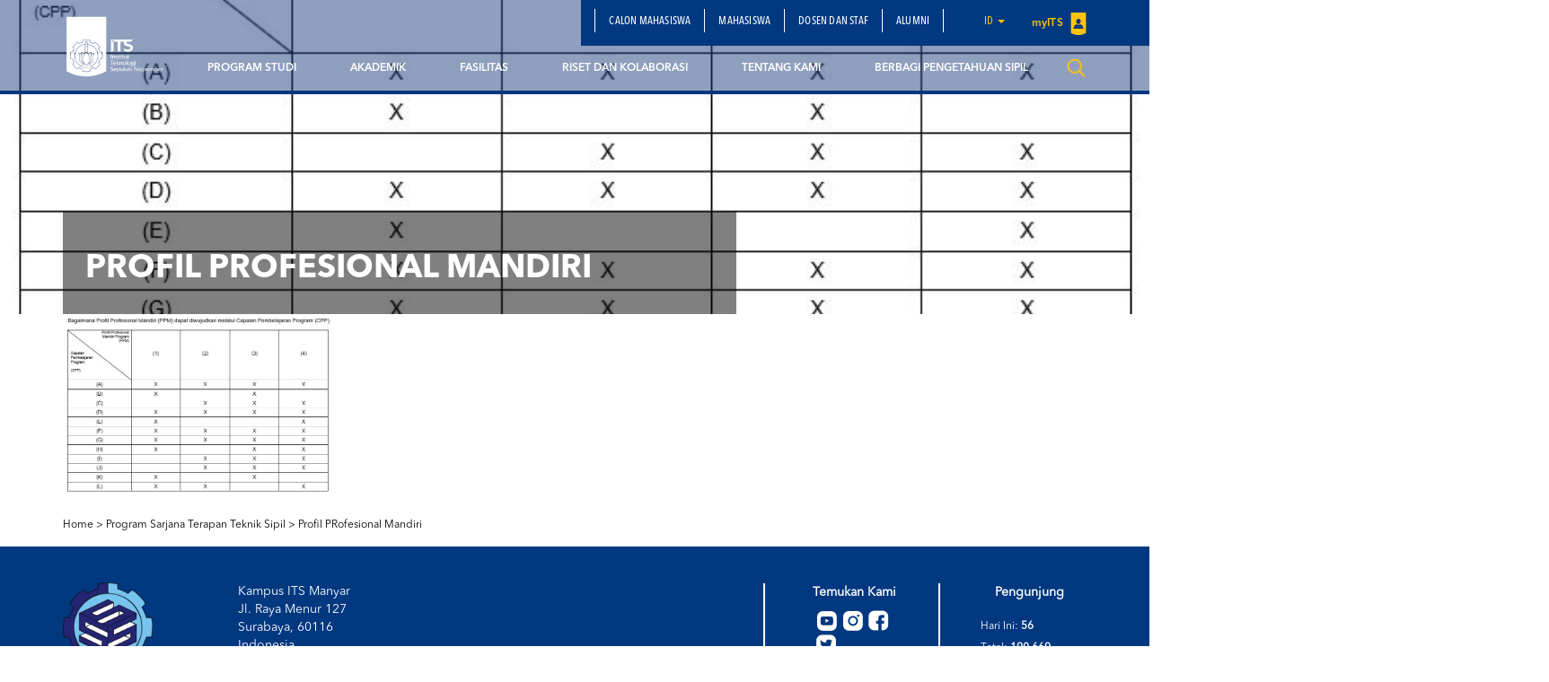

--- FILE ---
content_type: text/html; charset=UTF-8
request_url: https://www.its.ac.id/tis/id/akademik/program-studi/trppbs/whatsapp-image-2024-07-13-at-16-41-50/
body_size: 12482
content:
<!DOCTYPE html>
<html lang="en">
<head>
    <meta charset="utf-8">
    <meta http-equiv="X-UA-Compatible" content="IE=edge">
    <meta name="viewport" content="width=device-width, initial-scale=1">
    <title>Profil PRofesional Mandiri - Departemen Teknik Infrastruktur Sipil</title>
    <meta property="og:image" content="https://www.its.ac.id/tis/wp-content/uploads/sites/50/2024/07/WhatsApp-Image-2024-07-13-at-16.41.50.jpeg" />
    <meta name="format-detection" content="telephone=no" />
    <link rel="shortcut icon" href="https://www.its.ac.id/tis/wp-content/uploads/sites/50/2018/03/1507964808-Logo-HMDS.png">
            <meta name='robots' content='index, follow, max-image-preview:large, max-snippet:-1, max-video-preview:-1' />
	<style>img:is([sizes="auto" i], [sizes^="auto," i]) { contain-intrinsic-size: 3000px 1500px }</style>
	    <script>
    window.chatbotConfig = {
        nonce: 'e72c2d07ae',
        ajaxUrl: 'https://www.its.ac.id/tis/wp-admin/admin-ajax.php'
    };
    // console.log('Nonce loaded early:', window.chatbotConfig.nonce);
    </script>
    
	<!-- This site is optimized with the Yoast SEO Premium plugin v26.2 (Yoast SEO v26.2) - https://yoast.com/wordpress/plugins/seo/ -->
	<link rel="canonical" href="https://www.its.ac.id/tis/wp-content/uploads/sites/50/2024/07/WhatsApp-Image-2024-07-13-at-16.41.50.jpeg" />
	<meta property="og:locale" content="id_ID" />
	<meta property="og:type" content="article" />
	<meta property="og:title" content="Profil PRofesional Mandiri - Departemen Teknik Infrastruktur Sipil" />
	<meta property="og:url" content="https://www.its.ac.id/tis/wp-content/uploads/sites/50/2024/07/WhatsApp-Image-2024-07-13-at-16.41.50.jpeg" />
	<meta property="og:site_name" content="Departemen Teknik Infrastruktur Sipil" />
	<meta property="article:modified_time" content="2024-07-14T04:14:09+00:00" />
	<meta property="og:image" content="https://www.its.ac.id/tis/id/akademik/program-studi/trppbs/whatsapp-image-2024-07-13-at-16-41-50" />
	<meta property="og:image:width" content="718" />
	<meta property="og:image:height" content="481" />
	<meta property="og:image:type" content="image/jpeg" />
	<meta name="twitter:card" content="summary_large_image" />
	<script type="application/ld+json" class="yoast-schema-graph">{"@context":"https://schema.org","@graph":[{"@type":"WebPage","@id":"https://www.its.ac.id/tis/wp-content/uploads/sites/50/2024/07/WhatsApp-Image-2024-07-13-at-16.41.50.jpeg","url":"https://www.its.ac.id/tis/wp-content/uploads/sites/50/2024/07/WhatsApp-Image-2024-07-13-at-16.41.50.jpeg","name":"Profil PRofesional Mandiri - Departemen Teknik Infrastruktur Sipil","isPartOf":{"@id":"https://www.its.ac.id/tis/id/departemen-teknik-infrastruktur-sipil-its/#website"},"primaryImageOfPage":{"@id":"https://www.its.ac.id/tis/wp-content/uploads/sites/50/2024/07/WhatsApp-Image-2024-07-13-at-16.41.50.jpeg#primaryimage"},"image":{"@id":"https://www.its.ac.id/tis/wp-content/uploads/sites/50/2024/07/WhatsApp-Image-2024-07-13-at-16.41.50.jpeg#primaryimage"},"thumbnailUrl":"https://www.its.ac.id/tis/wp-content/uploads/sites/50/2024/07/WhatsApp-Image-2024-07-13-at-16.41.50.jpeg","datePublished":"2024-07-14T04:11:28+00:00","dateModified":"2024-07-14T04:14:09+00:00","breadcrumb":{"@id":"https://www.its.ac.id/tis/wp-content/uploads/sites/50/2024/07/WhatsApp-Image-2024-07-13-at-16.41.50.jpeg#breadcrumb"},"inLanguage":"id","potentialAction":[{"@type":"ReadAction","target":["https://www.its.ac.id/tis/wp-content/uploads/sites/50/2024/07/WhatsApp-Image-2024-07-13-at-16.41.50.jpeg"]}]},{"@type":"ImageObject","inLanguage":"id","@id":"https://www.its.ac.id/tis/wp-content/uploads/sites/50/2024/07/WhatsApp-Image-2024-07-13-at-16.41.50.jpeg#primaryimage","url":"https://www.its.ac.id/tis/wp-content/uploads/sites/50/2024/07/WhatsApp-Image-2024-07-13-at-16.41.50.jpeg","contentUrl":"https://www.its.ac.id/tis/wp-content/uploads/sites/50/2024/07/WhatsApp-Image-2024-07-13-at-16.41.50.jpeg","width":718,"height":481},{"@type":"BreadcrumbList","@id":"https://www.its.ac.id/tis/wp-content/uploads/sites/50/2024/07/WhatsApp-Image-2024-07-13-at-16.41.50.jpeg#breadcrumb","itemListElement":[{"@type":"ListItem","position":1,"name":"Home","item":"https://www.its.ac.id/tis/id/departemen-teknik-infrastruktur-sipil-its/"},{"@type":"ListItem","position":2,"name":"Akademik","item":"https://www.its.ac.id/tis/id/akademik/"},{"@type":"ListItem","position":3,"name":"Program Studi","item":"https://www.its.ac.id/tis/id/akademik/program-studi/"},{"@type":"ListItem","position":4,"name":"Program Sarjana Terapan Teknik Sipil","item":"https://www.its.ac.id/tis/id/akademik/program-studi/trppbs/"},{"@type":"ListItem","position":5,"name":"Profil PRofesional Mandiri"}]},{"@type":"WebSite","@id":"https://www.its.ac.id/tis/id/departemen-teknik-infrastruktur-sipil-its/#website","url":"https://www.its.ac.id/tis/id/departemen-teknik-infrastruktur-sipil-its/","name":"Departemen Teknik Infrastruktur Sipil - ITS","description":"Just another Institut Teknologi Sepuluh Nopember Sites site","publisher":{"@id":"https://www.its.ac.id/tis/id/departemen-teknik-infrastruktur-sipil-its/#organization"},"alternateName":"Civil Infrastructure Engineering Department - ITS","potentialAction":[{"@type":"SearchAction","target":{"@type":"EntryPoint","urlTemplate":"https://www.its.ac.id/tis/id/departemen-teknik-infrastruktur-sipil-its/?s={search_term_string}"},"query-input":{"@type":"PropertyValueSpecification","valueRequired":true,"valueName":"search_term_string"}}],"inLanguage":"id"},{"@type":"Organization","@id":"https://www.its.ac.id/tis/id/departemen-teknik-infrastruktur-sipil-its/#organization","name":"Departemen Teknik Infrastruktur Sipil","alternateName":"Civil Infrastructure Engineering Department - ITS","url":"https://www.its.ac.id/tis/id/departemen-teknik-infrastruktur-sipil-its/","logo":{"@type":"ImageObject","inLanguage":"id","@id":"https://www.its.ac.id/tis/id/departemen-teknik-infrastruktur-sipil-its/#/schema/logo/image/","url":"https://www.its.ac.id/tis/wp-content/uploads/sites/50/2022/03/logo_dtis-removebg-preview-e1734335505915.png","contentUrl":"https://www.its.ac.id/tis/wp-content/uploads/sites/50/2022/03/logo_dtis-removebg-preview-e1734335505915.png","width":127,"height":131,"caption":"Departemen Teknik Infrastruktur Sipil"},"image":{"@id":"https://www.its.ac.id/tis/id/departemen-teknik-infrastruktur-sipil-its/#/schema/logo/image/"},"description":"Departemen Teknik Infrastruktur Sipil, Fakultas Vokasi ITS Surabaya, merupakan program studi yang fokus pada pengembangan infrastruktur dan sistem rekayasa konstruksi. Dengan kurikulum yang mengintegrasikan teori dan praktik, departemen ini mempersiapkan mahasiswa untuk menguasai berbagai disiplin ilmu, seperti perencanaan, desain, konstruksi, dan manajemen proyek infrastruktur. Dilengkapi dengan fasilitas laboratorium modern dan pengajaran oleh dosen berkompeten, departemen ini berkomitmen untuk menghasilkan lulusan yang siap menghadapi tantangan pembangunan infrastruktur di Indonesia. Program ini mengutamakan kompetensi praktis dengan berbagai kesempatan magang dan kerja sama industri, mendukung mahasiswa dalam menerapkan pengetahuan di lapangan.","email":"tis@its.ac.id","telephone":"+62315947637","legalName":"Deaprtemen Teknik Infrastruktur Sipil FV ITS","numberOfEmployees":{"@type":"QuantitativeValue","minValue":"11","maxValue":"50"}}]}</script>
	<!-- / Yoast SEO Premium plugin. -->


<link rel="alternate" type="application/rss+xml" title="Departemen Teknik Infrastruktur Sipil &raquo; Feed" href="https://www.its.ac.id/tis/id/feed/" />
<link rel="alternate" type="application/rss+xml" title="Departemen Teknik Infrastruktur Sipil &raquo; Umpan Komentar" href="https://www.its.ac.id/tis/id/comments/feed/" />
<link rel="alternate" type="application/rss+xml" title="Departemen Teknik Infrastruktur Sipil &raquo; Profil PRofesional Mandiri Umpan Komentar" href="https://www.its.ac.id/tis/id/akademik/program-studi/trppbs/whatsapp-image-2024-07-13-at-16-41-50/feed/" />
<link rel='stylesheet' id='dashicons-css' href='https://www.its.ac.id/tis/wp-includes/css/dashicons.min.css?ver=6.7.2' type='text/css' media='all' />
<link rel='stylesheet' id='post-views-counter-frontend-css' href='https://www.its.ac.id/tis/wp-content/plugins/post-views-counter/css/frontend.min.css?ver=1.5.6' type='text/css' media='all' />
<link rel='stylesheet' id='chatbot-bundle-css' href='https://www.its.ac.id/tis/wp-content/plugins/its-chatbot/assets/index-CJxHy5un.css?ver=1.0.0' type='text/css' media='all' />
<link rel='stylesheet' id='wp-block-library-css' href='https://www.its.ac.id/tis/wp-includes/css/dist/block-library/style.min.css?ver=6.7.2' type='text/css' media='all' />
<style id='pdfemb-pdf-embedder-viewer-style-inline-css' type='text/css'>
.wp-block-pdfemb-pdf-embedder-viewer{max-width:none}

</style>
<style id='joinchat-button-style-inline-css' type='text/css'>
.wp-block-joinchat-button{border:none!important;text-align:center}.wp-block-joinchat-button figure{display:table;margin:0 auto;padding:0}.wp-block-joinchat-button figcaption{font:normal normal 400 .6em/2em var(--wp--preset--font-family--system-font,sans-serif);margin:0;padding:0}.wp-block-joinchat-button .joinchat-button__qr{background-color:#fff;border:6px solid #25d366;border-radius:30px;box-sizing:content-box;display:block;height:200px;margin:auto;overflow:hidden;padding:10px;width:200px}.wp-block-joinchat-button .joinchat-button__qr canvas,.wp-block-joinchat-button .joinchat-button__qr img{display:block;margin:auto}.wp-block-joinchat-button .joinchat-button__link{align-items:center;background-color:#25d366;border:6px solid #25d366;border-radius:30px;display:inline-flex;flex-flow:row nowrap;justify-content:center;line-height:1.25em;margin:0 auto;text-decoration:none}.wp-block-joinchat-button .joinchat-button__link:before{background:transparent var(--joinchat-ico) no-repeat center;background-size:100%;content:"";display:block;height:1.5em;margin:-.75em .75em -.75em 0;width:1.5em}.wp-block-joinchat-button figure+.joinchat-button__link{margin-top:10px}@media (orientation:landscape)and (min-height:481px),(orientation:portrait)and (min-width:481px){.wp-block-joinchat-button.joinchat-button--qr-only figure+.joinchat-button__link{display:none}}@media (max-width:480px),(orientation:landscape)and (max-height:480px){.wp-block-joinchat-button figure{display:none}}

</style>
<style id='classic-theme-styles-inline-css' type='text/css'>
/*! This file is auto-generated */
.wp-block-button__link{color:#fff;background-color:#32373c;border-radius:9999px;box-shadow:none;text-decoration:none;padding:calc(.667em + 2px) calc(1.333em + 2px);font-size:1.125em}.wp-block-file__button{background:#32373c;color:#fff;text-decoration:none}
</style>
<style id='global-styles-inline-css' type='text/css'>
:root{--wp--preset--aspect-ratio--square: 1;--wp--preset--aspect-ratio--4-3: 4/3;--wp--preset--aspect-ratio--3-4: 3/4;--wp--preset--aspect-ratio--3-2: 3/2;--wp--preset--aspect-ratio--2-3: 2/3;--wp--preset--aspect-ratio--16-9: 16/9;--wp--preset--aspect-ratio--9-16: 9/16;--wp--preset--color--black: #000000;--wp--preset--color--cyan-bluish-gray: #abb8c3;--wp--preset--color--white: #ffffff;--wp--preset--color--pale-pink: #f78da7;--wp--preset--color--vivid-red: #cf2e2e;--wp--preset--color--luminous-vivid-orange: #ff6900;--wp--preset--color--luminous-vivid-amber: #fcb900;--wp--preset--color--light-green-cyan: #7bdcb5;--wp--preset--color--vivid-green-cyan: #00d084;--wp--preset--color--pale-cyan-blue: #8ed1fc;--wp--preset--color--vivid-cyan-blue: #0693e3;--wp--preset--color--vivid-purple: #9b51e0;--wp--preset--gradient--vivid-cyan-blue-to-vivid-purple: linear-gradient(135deg,rgba(6,147,227,1) 0%,rgb(155,81,224) 100%);--wp--preset--gradient--light-green-cyan-to-vivid-green-cyan: linear-gradient(135deg,rgb(122,220,180) 0%,rgb(0,208,130) 100%);--wp--preset--gradient--luminous-vivid-amber-to-luminous-vivid-orange: linear-gradient(135deg,rgba(252,185,0,1) 0%,rgba(255,105,0,1) 100%);--wp--preset--gradient--luminous-vivid-orange-to-vivid-red: linear-gradient(135deg,rgba(255,105,0,1) 0%,rgb(207,46,46) 100%);--wp--preset--gradient--very-light-gray-to-cyan-bluish-gray: linear-gradient(135deg,rgb(238,238,238) 0%,rgb(169,184,195) 100%);--wp--preset--gradient--cool-to-warm-spectrum: linear-gradient(135deg,rgb(74,234,220) 0%,rgb(151,120,209) 20%,rgb(207,42,186) 40%,rgb(238,44,130) 60%,rgb(251,105,98) 80%,rgb(254,248,76) 100%);--wp--preset--gradient--blush-light-purple: linear-gradient(135deg,rgb(255,206,236) 0%,rgb(152,150,240) 100%);--wp--preset--gradient--blush-bordeaux: linear-gradient(135deg,rgb(254,205,165) 0%,rgb(254,45,45) 50%,rgb(107,0,62) 100%);--wp--preset--gradient--luminous-dusk: linear-gradient(135deg,rgb(255,203,112) 0%,rgb(199,81,192) 50%,rgb(65,88,208) 100%);--wp--preset--gradient--pale-ocean: linear-gradient(135deg,rgb(255,245,203) 0%,rgb(182,227,212) 50%,rgb(51,167,181) 100%);--wp--preset--gradient--electric-grass: linear-gradient(135deg,rgb(202,248,128) 0%,rgb(113,206,126) 100%);--wp--preset--gradient--midnight: linear-gradient(135deg,rgb(2,3,129) 0%,rgb(40,116,252) 100%);--wp--preset--font-size--small: 13px;--wp--preset--font-size--medium: 20px;--wp--preset--font-size--large: 36px;--wp--preset--font-size--x-large: 42px;--wp--preset--spacing--20: 0.44rem;--wp--preset--spacing--30: 0.67rem;--wp--preset--spacing--40: 1rem;--wp--preset--spacing--50: 1.5rem;--wp--preset--spacing--60: 2.25rem;--wp--preset--spacing--70: 3.38rem;--wp--preset--spacing--80: 5.06rem;--wp--preset--shadow--natural: 6px 6px 9px rgba(0, 0, 0, 0.2);--wp--preset--shadow--deep: 12px 12px 50px rgba(0, 0, 0, 0.4);--wp--preset--shadow--sharp: 6px 6px 0px rgba(0, 0, 0, 0.2);--wp--preset--shadow--outlined: 6px 6px 0px -3px rgba(255, 255, 255, 1), 6px 6px rgba(0, 0, 0, 1);--wp--preset--shadow--crisp: 6px 6px 0px rgba(0, 0, 0, 1);}:where(.is-layout-flex){gap: 0.5em;}:where(.is-layout-grid){gap: 0.5em;}body .is-layout-flex{display: flex;}.is-layout-flex{flex-wrap: wrap;align-items: center;}.is-layout-flex > :is(*, div){margin: 0;}body .is-layout-grid{display: grid;}.is-layout-grid > :is(*, div){margin: 0;}:where(.wp-block-columns.is-layout-flex){gap: 2em;}:where(.wp-block-columns.is-layout-grid){gap: 2em;}:where(.wp-block-post-template.is-layout-flex){gap: 1.25em;}:where(.wp-block-post-template.is-layout-grid){gap: 1.25em;}.has-black-color{color: var(--wp--preset--color--black) !important;}.has-cyan-bluish-gray-color{color: var(--wp--preset--color--cyan-bluish-gray) !important;}.has-white-color{color: var(--wp--preset--color--white) !important;}.has-pale-pink-color{color: var(--wp--preset--color--pale-pink) !important;}.has-vivid-red-color{color: var(--wp--preset--color--vivid-red) !important;}.has-luminous-vivid-orange-color{color: var(--wp--preset--color--luminous-vivid-orange) !important;}.has-luminous-vivid-amber-color{color: var(--wp--preset--color--luminous-vivid-amber) !important;}.has-light-green-cyan-color{color: var(--wp--preset--color--light-green-cyan) !important;}.has-vivid-green-cyan-color{color: var(--wp--preset--color--vivid-green-cyan) !important;}.has-pale-cyan-blue-color{color: var(--wp--preset--color--pale-cyan-blue) !important;}.has-vivid-cyan-blue-color{color: var(--wp--preset--color--vivid-cyan-blue) !important;}.has-vivid-purple-color{color: var(--wp--preset--color--vivid-purple) !important;}.has-black-background-color{background-color: var(--wp--preset--color--black) !important;}.has-cyan-bluish-gray-background-color{background-color: var(--wp--preset--color--cyan-bluish-gray) !important;}.has-white-background-color{background-color: var(--wp--preset--color--white) !important;}.has-pale-pink-background-color{background-color: var(--wp--preset--color--pale-pink) !important;}.has-vivid-red-background-color{background-color: var(--wp--preset--color--vivid-red) !important;}.has-luminous-vivid-orange-background-color{background-color: var(--wp--preset--color--luminous-vivid-orange) !important;}.has-luminous-vivid-amber-background-color{background-color: var(--wp--preset--color--luminous-vivid-amber) !important;}.has-light-green-cyan-background-color{background-color: var(--wp--preset--color--light-green-cyan) !important;}.has-vivid-green-cyan-background-color{background-color: var(--wp--preset--color--vivid-green-cyan) !important;}.has-pale-cyan-blue-background-color{background-color: var(--wp--preset--color--pale-cyan-blue) !important;}.has-vivid-cyan-blue-background-color{background-color: var(--wp--preset--color--vivid-cyan-blue) !important;}.has-vivid-purple-background-color{background-color: var(--wp--preset--color--vivid-purple) !important;}.has-black-border-color{border-color: var(--wp--preset--color--black) !important;}.has-cyan-bluish-gray-border-color{border-color: var(--wp--preset--color--cyan-bluish-gray) !important;}.has-white-border-color{border-color: var(--wp--preset--color--white) !important;}.has-pale-pink-border-color{border-color: var(--wp--preset--color--pale-pink) !important;}.has-vivid-red-border-color{border-color: var(--wp--preset--color--vivid-red) !important;}.has-luminous-vivid-orange-border-color{border-color: var(--wp--preset--color--luminous-vivid-orange) !important;}.has-luminous-vivid-amber-border-color{border-color: var(--wp--preset--color--luminous-vivid-amber) !important;}.has-light-green-cyan-border-color{border-color: var(--wp--preset--color--light-green-cyan) !important;}.has-vivid-green-cyan-border-color{border-color: var(--wp--preset--color--vivid-green-cyan) !important;}.has-pale-cyan-blue-border-color{border-color: var(--wp--preset--color--pale-cyan-blue) !important;}.has-vivid-cyan-blue-border-color{border-color: var(--wp--preset--color--vivid-cyan-blue) !important;}.has-vivid-purple-border-color{border-color: var(--wp--preset--color--vivid-purple) !important;}.has-vivid-cyan-blue-to-vivid-purple-gradient-background{background: var(--wp--preset--gradient--vivid-cyan-blue-to-vivid-purple) !important;}.has-light-green-cyan-to-vivid-green-cyan-gradient-background{background: var(--wp--preset--gradient--light-green-cyan-to-vivid-green-cyan) !important;}.has-luminous-vivid-amber-to-luminous-vivid-orange-gradient-background{background: var(--wp--preset--gradient--luminous-vivid-amber-to-luminous-vivid-orange) !important;}.has-luminous-vivid-orange-to-vivid-red-gradient-background{background: var(--wp--preset--gradient--luminous-vivid-orange-to-vivid-red) !important;}.has-very-light-gray-to-cyan-bluish-gray-gradient-background{background: var(--wp--preset--gradient--very-light-gray-to-cyan-bluish-gray) !important;}.has-cool-to-warm-spectrum-gradient-background{background: var(--wp--preset--gradient--cool-to-warm-spectrum) !important;}.has-blush-light-purple-gradient-background{background: var(--wp--preset--gradient--blush-light-purple) !important;}.has-blush-bordeaux-gradient-background{background: var(--wp--preset--gradient--blush-bordeaux) !important;}.has-luminous-dusk-gradient-background{background: var(--wp--preset--gradient--luminous-dusk) !important;}.has-pale-ocean-gradient-background{background: var(--wp--preset--gradient--pale-ocean) !important;}.has-electric-grass-gradient-background{background: var(--wp--preset--gradient--electric-grass) !important;}.has-midnight-gradient-background{background: var(--wp--preset--gradient--midnight) !important;}.has-small-font-size{font-size: var(--wp--preset--font-size--small) !important;}.has-medium-font-size{font-size: var(--wp--preset--font-size--medium) !important;}.has-large-font-size{font-size: var(--wp--preset--font-size--large) !important;}.has-x-large-font-size{font-size: var(--wp--preset--font-size--x-large) !important;}
:where(.wp-block-post-template.is-layout-flex){gap: 1.25em;}:where(.wp-block-post-template.is-layout-grid){gap: 1.25em;}
:where(.wp-block-columns.is-layout-flex){gap: 2em;}:where(.wp-block-columns.is-layout-grid){gap: 2em;}
:root :where(.wp-block-pullquote){font-size: 1.5em;line-height: 1.6;}
</style>
<link rel='stylesheet' id='js_composer_front-css' href='https://www.its.ac.id/tis/wp-content/plugins/js_composer/assets/css/js_composer.min.css?ver=5.1.1' type='text/css' media='all' />
<link rel='stylesheet' id='bootstrap-css' href='https://www.its.ac.id/tis/wp-content/themes/DepartmentITS/assets/css/bootstrap.min.css?ver=3.3.7' type='text/css' media='all' />
<link rel='stylesheet' id='owl-carousel-css' href='https://www.its.ac.id/tis/wp-content/themes/DepartmentITS/assets/css/owl.carousel.css?ver=1.0.0' type='text/css' media='all' />
<link rel='stylesheet' id='owl-theme-css' href='https://www.its.ac.id/tis/wp-content/themes/DepartmentITS/assets/css/owl.theme.css?ver=1.0.0' type='text/css' media='all' />
<link rel='stylesheet' id='basic-style-css' href='https://www.its.ac.id/tis/wp-content/themes/DepartmentITS/assets/css/style.css?ver=1.0.0' type='text/css' media='all' />
<link rel='stylesheet' id='news-style-css' href='https://www.its.ac.id/tis/wp-content/themes/DepartmentITS/assets/css/news.css?ver=1.0.0' type='text/css' media='all' />
<link rel='stylesheet' id='global-style-css' href='https://www.its.ac.id/tis/wp-content/themes/DepartmentITS/assets/css/style-global.css?ver=1.0.0' type='text/css' media='all' />
<link rel='stylesheet' id='vc-custom-style-css' href='https://www.its.ac.id/tis/wp-content/themes/DepartmentITS/assets/css/vc-custom-components.css?ver=1.0.0' type='text/css' media='all' />
<link rel='stylesheet' id='font-awesome-css' href='https://www.its.ac.id/tis/wp-content/plugins/js_composer/assets/lib/bower/font-awesome/css/font-awesome.min.css?ver=5.1.1' type='text/css' media='all' />
<link rel='stylesheet' id='fancybox-css' href='https://www.its.ac.id/tis/wp-content/themes/DepartmentITS/assets/css/jquery.fancybox.min.css?ver=3.1.20' type='text/css' media='all' />
<link rel='stylesheet' id='animate-css' href='https://www.its.ac.id/tis/wp-content/themes/DepartmentITS/assets/css/animate.min.css?ver=3.5.1' type='text/css' media='all' />
<link rel='stylesheet' id='its-css' href='https://www.its.ac.id/tis/wp-content/themes/DepartmentITS/assets/css/its.css?ver=1.0.0' type='text/css' media='all' />
<link rel='stylesheet' id='its-spacing-css' href='https://www.its.ac.id/tis/wp-content/themes/DepartmentITS/assets/css/its-spacing.css?ver=1.0.0' type='text/css' media='all' />
<link rel='stylesheet' id='its-text-css' href='https://www.its.ac.id/tis/wp-content/themes/DepartmentITS/assets/css/its-text.css?ver=1.0.0' type='text/css' media='all' />
<link rel='stylesheet' id='wp-pagenavi-css' href='https://www.its.ac.id/tis/wp-content/plugins/wp-pagenavi/pagenavi-css.css?ver=2.70' type='text/css' media='all' />
<link rel='stylesheet' id='tablepress-default-css' href='https://www.its.ac.id/tis/wp-content/plugins/tablepress/css/build/default.css?ver=3.1' type='text/css' media='all' />
<link rel='stylesheet' id='ms_global_search_css_style-css' href='https://www.its.ac.id/tis/wp-content/plugins/multisite-global-search/style.css?ver=6.7.2' type='text/css' media='all' />
<script type="text/javascript" src="https://www.its.ac.id/tis/wp-includes/js/jquery/jquery.min.js?ver=3.7.1" id="jquery-core-js"></script>
<script type="text/javascript" src="https://www.its.ac.id/tis/wp-includes/js/jquery/jquery-migrate.min.js?ver=3.4.1" id="jquery-migrate-js"></script>
<link rel="https://api.w.org/" href="https://www.its.ac.id/tis/wp-json/" /><link rel="alternate" title="JSON" type="application/json" href="https://www.its.ac.id/tis/wp-json/wp/v2/media/10145" /><link rel="EditURI" type="application/rsd+xml" title="RSD" href="https://www.its.ac.id/tis/xmlrpc.php?rsd" />
<link rel='shortlink' href='https://www.its.ac.id/tis/?p=10145' />
<link rel="alternate" title="oEmbed (JSON)" type="application/json+oembed" href="https://www.its.ac.id/tis/wp-json/oembed/1.0/embed?url=https%3A%2F%2Fwww.its.ac.id%2Ftis%2Fid%2Fakademik%2Fprogram-studi%2Ftrppbs%2Fwhatsapp-image-2024-07-13-at-16-41-50%2F" />
<link rel="alternate" title="oEmbed (XML)" type="text/xml+oembed" href="https://www.its.ac.id/tis/wp-json/oembed/1.0/embed?url=https%3A%2F%2Fwww.its.ac.id%2Ftis%2Fid%2Fakademik%2Fprogram-studi%2Ftrppbs%2Fwhatsapp-image-2024-07-13-at-16-41-50%2F&#038;format=xml" />
<!-- HFCM by 99 Robots - Snippet # 1: Google analytics tis -->
<!-- Google tag (gtag.js) -->
<script async src="https://www.googletagmanager.com/gtag/js?id=G-YEENJKGTBX"></script>
<script>
  window.dataLayer = window.dataLayer || [];
  function gtag(){dataLayer.push(arguments);}
  gtag('js', new Date());

  gtag('config', 'G-YEENJKGTBX');
</script>
<!-- /end HFCM by 99 Robots -->
<meta http-equiv="X-Content-Type-Options" content="nosniff">
<!-- Analytics by WP Statistics - https://wp-statistics.com -->
<meta name="generator" content="Powered by Visual Composer - drag and drop page builder for WordPress."/>
<!--[if lte IE 9]><link rel="stylesheet" type="text/css" href="https://www.its.ac.id/tis/wp-content/plugins/js_composer/assets/css/vc_lte_ie9.min.css" media="screen"><![endif]--><noscript><style>.lazyload[data-src]{display:none !important;}</style></noscript><style>.lazyload{background-image:none !important;}.lazyload:before{background-image:none !important;}</style><noscript><style> .wpb_animate_when_almost_visible { opacity: 1; }</style></noscript></head>
<body class="attachment attachment-template-default attachmentid-10145 attachment-jpeg wpb-js-composer js-comp-ver-5.1.1 vc_responsive">
<div class="section-menu">
    <nav class="navbar navbar-default">
        <div class="container container-header">
            <div class="navbar-header">
                <button type="button" class="navbar-toggle collapsed" data-toggle="collapse" data-target="#bs-example-navbar-collapse-1" aria-expanded="false">
                    <span class="sr-only">Toggle navigation</span>
                    <span class="icon-bar"></span>
                    <span class="icon-bar"></span>
                    <span class="icon-bar"></span>
                </button>
                <a class="navbar-brand" href="https://www.its.ac.id/tis/">
                    <img src="[data-uri]" class="logo lazyload" data-src="https://www.its.ac.id/tis/wp-content/themes/DepartmentITS/assets/img/logo.png" decoding="async" data-eio-rwidth="1400" data-eio-rheight="902"><noscript><img src="https://www.its.ac.id/tis/wp-content/themes/DepartmentITS/assets/img/logo.png" class="logo" data-eio="l"></noscript>
                </a>
<!--                <a class="navbar-brand second" href="--><!--">-->
<!--                    <img src="[data-uri]" class="logo lazyload" data-src="http://--!--" decoding="async"><noscript><img src="--><!--" class="logo" data-eio="l"></noscript>-->
<!--                </a>-->
            </div>

            <div class="collapse navbar-collapse" id="bs-example-navbar-collapse-1">
                <div class="clearfix">
                    <ul id="menu-secondary-menu" class="nav navbar-nav secondary-top-menu"><li id="menu-item-1411" class="menu-item menu-item-type-post_type menu-item-object-page menu-item-1411"><a href="https://www.its.ac.id/tis/id/departemen-teknik-infrastruktur-sipil-its/calon-mahasiswa/">Calon Mahasiswa</a></li>
<li id="menu-item-1425" class="menu-item menu-item-type-post_type menu-item-object-page menu-item-1425"><a href="https://www.its.ac.id/tis/id/departemen-teknik-infrastruktur-sipil-its/mahasiswa/">Mahasiswa</a></li>
<li id="menu-item-1428" class="menu-item menu-item-type-post_type menu-item-object-page menu-item-1428"><a href="https://www.its.ac.id/tis/id/departemen-teknik-infrastruktur-sipil-its/dosen-staff/">Dosen dan Staf</a></li>
<li id="menu-item-1430" class="menu-item menu-item-type-post_type menu-item-object-page menu-item-1430"><a href="https://www.its.ac.id/tis/id/departemen-teknik-infrastruktur-sipil-its/alumni/">Alumni</a></li>
<li class="dropdown dropdown-language-main ">
                        <a href="#" class="dropdown-toggle" data-toggle="dropdown" role="button" aria-haspopup="true" aria-expanded="false">id <span class="caret"></span></a>
                        <ul class="dropdown-menu dropdown-language">
                            <li><a href="javascript:;">Bahasa Indonesia</a></li>
                        </ul>
                    </li>
                    <li class="login">
                        <a href="https://my.its.ac.id/" target="_blank">
                            myITS <img src="[data-uri]" data-src="https://www.its.ac.id/tis/wp-content/themes/DepartmentITS/assets/img/icons/logo-login.png" decoding="async" class="lazyload" data-eio-rwidth="18" data-eio-rheight="25"><noscript><img src="https://www.its.ac.id/tis/wp-content/themes/DepartmentITS/assets/img/icons/logo-login.png" data-eio="l"></noscript>
                        </a>
                    </li></ul>                </div>
                <ul id="menu-main-menu" class="nav navbar-nav main-menu pull-right"><li id="menu-item-1396" class="menu-item menu-item-type-post_type menu-item-object-page menu-item-has-children menu-item-1396 dropdown mega-dropdown"><a title="Program Studi" href="https://www.its.ac.id/tis/id/akademik/program-studi/" data-toggle="dropdown" class="dropdown-toggle disabled" aria-haspopup="true">Program Studi </a> <div class="submenu-plus visible-xs"><i class="fa fa-plus" aria-hidden="true"></i></div>
<ul role="menu" class=" dropdown-menu mega-dropdown-menu">
								<div class="container">

									<div class="row">

										<div class="container-sub-mega-menu">

											<div class="menu-mega">
	<li id="menu-item-1373" class="menu-item menu-item-type-post_type menu-item-object-page menu-item-1373"><a title="Program Sarjana Terapan Tek. Sipil" href="https://www.its.ac.id/tis/id/akademik/program-studi/trppbs/">Program Sarjana Terapan Tek. Sipil</a></li>
	<li id="menu-item-11507" class="menu-item menu-item-type-post_type menu-item-object-page menu-item-11507"><a title="Program Sarjana Terapan TRKBA" href="https://www.its.ac.id/tis/id/akademik/program-studi/trkba/">Program Sarjana Terapan TRKBA</a></li>
	<li id="menu-item-1372" class="menu-item menu-item-type-post_type menu-item-object-page menu-item-1372"><a title="Program Magister Terapan (S2)" href="https://www.its.ac.id/tis/id/akademik/program-studi/magister-terapan/">Program Magister Terapan (S2)</a></li>
</ul>
</li>
<li id="menu-item-1371" class="menu-item menu-item-type-post_type menu-item-object-page menu-item-has-children menu-item-1371 dropdown mega-dropdown"><a title="Akademik" href="https://www.its.ac.id/tis/id/akademik/" data-toggle="dropdown" class="dropdown-toggle disabled" aria-haspopup="true">Akademik </a> <div class="submenu-plus visible-xs"><i class="fa fa-plus" aria-hidden="true"></i></div>
<ul role="menu" class=" dropdown-menu mega-dropdown-menu">
								<div class="container">

									<div class="row">

										<div class="container-sub-mega-menu">

											<div class="menu-mega">
	<li id="menu-item-1380" class="menu-item menu-item-type-post_type menu-item-object-page menu-item-1380"><a title="Peraturan dan Informasi" href="https://www.its.ac.id/tis/id/akademik/peraturan-dan-informasi/">Peraturan dan Informasi</a></li>
</ul>
</li>
<li id="menu-item-1381" class="menu-item menu-item-type-post_type menu-item-object-page menu-item-has-children menu-item-1381 dropdown mega-dropdown"><a title="Fasilitas" href="https://www.its.ac.id/tis/id/fasilitas/" data-toggle="dropdown" class="dropdown-toggle disabled" aria-haspopup="true">Fasilitas </a> <div class="submenu-plus visible-xs"><i class="fa fa-plus" aria-hidden="true"></i></div>
<ul role="menu" class=" dropdown-menu mega-dropdown-menu">
								<div class="container">

									<div class="row">

										<div class="container-sub-mega-menu">

											<div class="menu-mega">
	<li id="menu-item-1382" class="menu-item menu-item-type-post_type menu-item-object-page menu-item-1382"><a title="Laboratorium" href="https://www.its.ac.id/tis/id/fasilitas/laboratorium/">Laboratorium</a></li>
	<li id="menu-item-1391" class="menu-item menu-item-type-post_type menu-item-object-page menu-item-1391"><a title="Ruang Baca" href="https://www.its.ac.id/tis/id/fasilitas/ruang-baca-sistem-informasi/">Ruang Baca</a></li>
	<li id="menu-item-1403" class="menu-item menu-item-type-post_type menu-item-object-page menu-item-1403"><a title="Auditorium" href="https://www.its.ac.id/tis/id/fasilitas/auditorium/">Auditorium</a></li>
	<li id="menu-item-1406" class="menu-item menu-item-type-post_type menu-item-object-page menu-item-1406"><a title="Ruang Kelas" href="https://www.its.ac.id/tis/id/fasilitas/ruang-kelas/">Ruang Kelas</a></li>
	<li id="menu-item-3297" class="menu-item menu-item-type-post_type menu-item-object-page menu-item-3297"><a title="Fasilitas Umum" href="https://www.its.ac.id/tis/id/fasilitas/fasilitas-umum/">Fasilitas Umum</a></li>
</ul>
</li>
<li id="menu-item-1383" class="menu-item menu-item-type-post_type menu-item-object-page menu-item-has-children menu-item-1383 dropdown mega-dropdown"><a title="Riset dan Kolaborasi" href="https://www.its.ac.id/tis/id/departemen-teknik-infrastruktur-sipil-its/riset-kolaborasi/" data-toggle="dropdown" class="dropdown-toggle disabled" aria-haspopup="true">Riset dan Kolaborasi </a> <div class="submenu-plus visible-xs"><i class="fa fa-plus" aria-hidden="true"></i></div>
<ul role="menu" class=" dropdown-menu mega-dropdown-menu">
								<div class="container">

									<div class="row">

										<div class="container-sub-mega-menu">

											<div class="menu-mega">
	<li id="menu-item-1871" class="menu-item menu-item-type-post_type menu-item-object-page menu-item-1871"><a title="Bidang Penelitian" href="https://www.its.ac.id/tis/id/departemen-teknik-infrastruktur-sipil-its/riset-kolaborasi/bidang-penelitian/">Bidang Penelitian</a></li>
	<li id="menu-item-1961" class="menu-item menu-item-type-post_type menu-item-object-page menu-item-1961"><a title="Publikasi Ilmiah" href="https://www.its.ac.id/tis/id/departemen-teknik-infrastruktur-sipil-its/riset-kolaborasi/publikasi-ilmiah/">Publikasi Ilmiah</a></li>
	<li id="menu-item-2372" class="menu-item menu-item-type-post_type menu-item-object-page menu-item-2372"><a title="Kolaborasi" href="https://www.its.ac.id/tis/id/departemen-teknik-infrastruktur-sipil-its/riset-kolaborasi/kolaborasi/">Kolaborasi</a></li>
	<li id="menu-item-1597" class="menu-item menu-item-type-post_type menu-item-object-page menu-item-1597"><a title="Jurnal Ilmiah" href="https://www.its.ac.id/tis/id/departemen-teknik-infrastruktur-sipil-its/riset-kolaborasi/jurnal-ilmiah/">Jurnal Ilmiah</a></li>
	<li id="menu-item-2385" class="menu-item menu-item-type-post_type menu-item-object-page menu-item-2385"><a title="Penghargaan" href="https://www.its.ac.id/tis/id/departemen-teknik-infrastruktur-sipil-its/riset-kolaborasi/penghargaan/">Penghargaan</a></li>
	<li id="menu-item-2837" class="menu-item menu-item-type-post_type menu-item-object-page menu-item-2837"><a title="Konferensi" href="https://www.its.ac.id/tis/id/departemen-teknik-infrastruktur-sipil-its/riset-kolaborasi/konferensi/">Konferensi</a></li>
</ul>
</li>
<li id="menu-item-1387" class="menu-item menu-item-type-post_type menu-item-object-page menu-item-has-children menu-item-1387 dropdown mega-dropdown"><a title="Tentang Kami" href="https://www.its.ac.id/tis/id/departemen-teknik-infrastruktur-sipil-its/tentang-kami/" data-toggle="dropdown" class="dropdown-toggle disabled" aria-haspopup="true">Tentang Kami </a> <div class="submenu-plus visible-xs"><i class="fa fa-plus" aria-hidden="true"></i></div>
<ul role="menu" class=" dropdown-menu mega-dropdown-menu">
								<div class="container">

									<div class="row">

										<div class="container-sub-mega-menu">

											<div class="menu-mega">
	<li id="menu-item-1390" class="menu-item menu-item-type-post_type menu-item-object-page menu-item-1390"><a title="Visi dan Misi" href="https://www.its.ac.id/tis/id/departemen-teknik-infrastruktur-sipil-its/tentang-kami/visi-dan-misi/">Visi dan Misi</a></li>
	<li id="menu-item-1389" class="menu-item menu-item-type-post_type menu-item-object-page menu-item-1389"><a title="Sejarah" href="https://www.its.ac.id/tis/id/departemen-teknik-infrastruktur-sipil-its/tentang-kami/sejarah/">Sejarah</a></li>
	<li id="menu-item-1661" class="menu-item menu-item-type-post_type menu-item-object-page menu-item-1661"><a title="SAMBUTAN KEPALA DEPARTEMEN" href="https://www.its.ac.id/tis/id/departemen-teknik-infrastruktur-sipil-its/tentang-kami/sambutan-kepala-departemen/">SAMBUTAN KEPALA DEPARTEMEN</a></li>
	<li id="menu-item-1710" class="menu-item menu-item-type-post_type menu-item-object-page menu-item-1710"><a title="Penghargaan Mahasiswa" href="https://www.its.ac.id/tis/id/departemen-teknik-infrastruktur-sipil-its/tentang-kami/penghargaan/">Penghargaan Mahasiswa</a></li>
	<li id="menu-item-1804" class="menu-item menu-item-type-post_type menu-item-object-page menu-item-1804"><a title="Sertifikat dan Akreditasi" href="https://www.its.ac.id/tis/id/departemen-teknik-infrastruktur-sipil-its/tentang-kami/sertifikat-dan-akreditasi/">Sertifikat dan Akreditasi</a></li>
	<li id="menu-item-1662" class="menu-item menu-item-type-post_type menu-item-object-page menu-item-1662"><a title="Departemen dalam Angka" href="https://www.its.ac.id/tis/id/departemen-teknik-infrastruktur-sipil-its/tentang-kami/departemen-dalam-angka/">Departemen dalam Angka</a></li>
</ul>
</li>
<li id="menu-item-3701" class="menu-item menu-item-type-post_type menu-item-object-page menu-item-3701"><a title="Berbagi Pengetahuan Sipil" href="https://www.its.ac.id/tis/id/berbagi-pengetahuan-sipil/">Berbagi Pengetahuan Sipil</a></li>
</ul>            </div>
                        <div class="seaching-container">
                <a href="javascript:;" class="show-searching">
                    <img src="[data-uri]" data-src="https://www.its.ac.id/tis/wp-content/themes/DepartmentITS/assets/img/icons/ic_search_yellow.png" decoding="async" class="lazyload" data-eio-rwidth="24" data-eio-rheight="24"><noscript><img src="https://www.its.ac.id/tis/wp-content/themes/DepartmentITS/assets/img/icons/ic_search_yellow.png" data-eio="l"></noscript>
                </a>
                <a href="javascript:;" class="hide-searching" style="display: none;">
                    <img src="[data-uri]" data-src="https://www.its.ac.id/tis/wp-content/themes/DepartmentITS/assets/img/icons/ic_close_yellow.png" decoding="async" class="lazyload" data-eio-rwidth="24" data-eio-rheight="24"><noscript><img src="https://www.its.ac.id/tis/wp-content/themes/DepartmentITS/assets/img/icons/ic_close_yellow.png" data-eio="l"></noscript>
                </a>
            </div>
                    </div>
    </nav>
</div>
<div class="sc_search" style="display: none;">
    <form action="Select a page:" id="search-form" method="get">
        <div id="custom-search-input">
            <div class="input-group">
                <input type="text" class="search-query form-control" name="mssearch" id="mssearch" placeholder="Masukkan kata kunci..."/>
                <input type="hidden" id="_" name="msp" value="1">
                <input type="hidden" id="ms-global-search_221273546" name="mswhere" value="all">
                <span class="input-group-btn">
                    <button class="btn btn-danger" type="submit">
                        <img src="[data-uri]" data-src="https://www.its.ac.id/tis/wp-content/themes/DepartmentITS/assets/img/icons/ic_search_blue.png" decoding="async" class="lazyload" data-eio-rwidth="24" data-eio-rheight="24"><noscript><img src="https://www.its.ac.id/tis/wp-content/themes/DepartmentITS/assets/img/icons/ic_search_blue.png" data-eio="l"></noscript>
                    </button>
                </span>
            </div>
        </div>
    </form>
</div>
        <header class="header-img" style="background:url('https://www.its.ac.id/tis/wp-content/uploads/sites/50/2024/07/WhatsApp-Image-2024-07-13-at-16.41.50.jpeg');background-size:cover;background-position: center;">
        <div class="container">
            <div class="row">
                <div class="col-sm-8">
                    <div class="headtitle">
                        <h2 class="title">Profil PRofesional Mandiri</h2>
                    </div>
                </div>
            </div>
        </div>
    </header>

<div class='container container-page-its'><p class="attachment"><a href='https://www.its.ac.id/tis/wp-content/uploads/sites/50/2024/07/WhatsApp-Image-2024-07-13-at-16.41.50.jpeg'><img fetchpriority="high" decoding="async" width="300" height="201"  class="attachment-medium size-medium lazyload" alt="" srcset="[data-uri]"  data-src="https://www.its.ac.id/tis/wp-content/uploads/sites/50/2024/07/WhatsApp-Image-2024-07-13-at-16.41.50-300x201.jpeg" data-srcset="https://www.its.ac.id/tis/wp-content/uploads/sites/50/2024/07/WhatsApp-Image-2024-07-13-at-16.41.50-300x201.jpeg 300w, https://www.its.ac.id/tis/wp-content/uploads/sites/50/2024/07/WhatsApp-Image-2024-07-13-at-16.41.50-355x238.jpeg 355w, https://www.its.ac.id/tis/wp-content/uploads/sites/50/2024/07/WhatsApp-Image-2024-07-13-at-16.41.50.jpeg 718w" data-sizes="auto" data-eio-rwidth="300" data-eio-rheight="201" /><noscript><img fetchpriority="high" decoding="async" width="300" height="201" src="https://www.its.ac.id/tis/wp-content/uploads/sites/50/2024/07/WhatsApp-Image-2024-07-13-at-16.41.50-300x201.jpeg" class="attachment-medium size-medium" alt="" srcset="https://www.its.ac.id/tis/wp-content/uploads/sites/50/2024/07/WhatsApp-Image-2024-07-13-at-16.41.50-300x201.jpeg 300w, https://www.its.ac.id/tis/wp-content/uploads/sites/50/2024/07/WhatsApp-Image-2024-07-13-at-16.41.50-355x238.jpeg 355w, https://www.its.ac.id/tis/wp-content/uploads/sites/50/2024/07/WhatsApp-Image-2024-07-13-at-16.41.50.jpeg 718w" sizes="(max-width: 300px) 100vw, 300px" data-eio="l" /></noscript></a></p>
</div><div class="its-breadcrumb">
	<div class="container">
		<div class="row">
			<div class="col-xs-12">
				<div id="crumbs" class="theme_breadcumb">Home >  <a class="no-link" href="https://www.its.ac.id/tis/id/akademik/program-studi/trppbs/">Program Sarjana Terapan Teknik Sipil</a>  >  <a class="no-link current" href="#">Profil PRofesional Mandiri</a></div>			</div>
		</div>
	</div>
</div>
<div class="section_footer">
	<div class="footer-top">
	    <div class="container">
	    	<div class="row">
	    		<div class="col-sm-2 col-xs-5">
	    			<img src="[data-uri]" class="logo-in-footer lazyload" data-src="https://www.its.ac.id/tis/wp-content/uploads/sites/50/2018/03/1507964808-Logo-HMDS.png" decoding="async" data-eio-rwidth="2151" data-eio-rheight="2156"><noscript><img src="https://www.its.ac.id/tis/wp-content/uploads/sites/50/2018/03/1507964808-Logo-HMDS.png" class="logo-in-footer" data-eio="l"></noscript>
	    		</div>
	    		<div class="col-sm-6">
                            Kampus ITS Manyar
<br>Jl. Raya Menur 127
<br>Surabaya, 60116<br>Indonesia
<br>Telp: 031 5947637</br>
<br>Email : tis@its.ac.id</br> 

	    		</div>
	    		<div class="col-sm-3 col-xs-4 border-right-white-in-mobile">
						    		</div>
	    		<div class="col-sm-2 col-xs-4 border-right-white-in-mobile">
					<div class="footer-top-content border-left-white">
						<div class="title-footer padding-left-35 text-center">
                            Temukan Kami						</div>
						<ul class="sosmed">
														<li>
								<a href="https://www.youtube.com/channel/UCxnWPEV3ThyFjp9CmhW9Osg?view_as=subscriber" target="_blank">
									<img src="[data-uri]" data-src="https://www.its.ac.id/tis/wp-content/themes/DepartmentITS/assets/img/icons/logo-youtube.png" decoding="async" class="lazyload" data-eio-rwidth="23" data-eio-rheight="22"><noscript><img src="https://www.its.ac.id/tis/wp-content/themes/DepartmentITS/assets/img/icons/logo-youtube.png" data-eio="l"></noscript>
								</a>
							</li>
																					<li>
								<a href="https://www.its.ac.id/tis/id/departemen-teknik-infrastruktur-sipil-its/" target="_blank">
									<img src="[data-uri]" data-src="https://www.its.ac.id/tis/wp-content/themes/DepartmentITS/assets/img/icons/logo-instagram.png" decoding="async" class="lazyload" data-eio-rwidth="23" data-eio-rheight="23"><noscript><img src="https://www.its.ac.id/tis/wp-content/themes/DepartmentITS/assets/img/icons/logo-instagram.png" data-eio="l"></noscript>
								</a>
							</li>
																					<li>
								<a href="https://www.facebook.com/profile.php?id=61572990422498" target="_blank">
									<img src="[data-uri]" data-src="https://www.its.ac.id/tis/wp-content/themes/DepartmentITS/assets/img/icons/logo-facebook.png" decoding="async" class="lazyload" data-eio-rwidth="23" data-eio-rheight="23"><noscript><img src="https://www.its.ac.id/tis/wp-content/themes/DepartmentITS/assets/img/icons/logo-facebook.png" data-eio="l"></noscript>
								</a>
							</li>
																					<li>
								<a href="https://twitter.com/DTISVOKASI" target="_blank">
									<img src="[data-uri]" data-src="https://www.its.ac.id/tis/wp-content/themes/DepartmentITS/assets/img/icons/twitter.png" decoding="async" class="lazyload" data-eio-rwidth="22" data-eio-rheight="23"><noscript><img src="https://www.its.ac.id/tis/wp-content/themes/DepartmentITS/assets/img/icons/twitter.png" data-eio="l"></noscript>
								</a>
							</li>
																											</ul>
					</div>
	    		</div>
					    		<div class="col-sm-2 col-xs-4">
					<div class="footer-top-content border-left-white">
						<div class="title-footer padding-left-35 text-center">
							Pengunjung						</div>
						<div class="perpustakaan-content">
							<ul>
								<li>Hari Ini: <b>56</b><br></li>
								<li>Total: <b>190,669</b></li>
							</ul>
						</div>
					</div>
	    		</div>
	    	</div>
	    </div>
    </div>
    <div class="footer-bottom">
	    <div class="container">
	    	<div class="row">
	    		<div class="col-xs-12 visible-xs">
	    			<div class="mobile-menu-footer">
		    			<div class="text">
                            Peta Situs		    			</div>
		    			<div class="icon-plus-footer-menu">
		    				<i class="fa fa-plus" aria-hidden="true"></i>
		    			</div>
		    		</div>
	    		</div>
	    		<div class="menu-footer-mobile">
	    			<div class="close-button-footer visible-xs">
	    				<img src="[data-uri]" data-src="https://www.its.ac.id/tis/wp-content/themes/DepartmentITS/assets/img/icons/ic_close_yellow.png" decoding="async" class="lazyload" data-eio-rwidth="24" data-eio-rheight="24"><noscript><img src="https://www.its.ac.id/tis/wp-content/themes/DepartmentITS/assets/img/icons/ic_close_yellow.png" data-eio="l"></noscript>
	    			</div>
		    			    		</div>
	    	</div>
	    </div>
    </div>
    <div class="copyright">
    	<div class="container">
    		<div class="row">
    			<div class="col-sm-12">
    				Copyright © 2026 Departemen Teknik Infrastruktur Sipil - Institut Teknologi Sepuluh Nopember    			</div>
    		</div>
    	</div>
    </div>
</div>
<a href="#" class="scrollToTop">
	<div class="arrow-up"></div>
</a>
</body>
<script type="text/javascript" src="https://www.its.ac.id/tis/wp-content/themes/DepartmentITS/assets/js/jquery-2.2.4.min.js"></script>
<script type="text/javascript" src="https://www.its.ac.id/tis/wp-content/themes/DepartmentITS/assets/js/bootstrap.min.js"></script>
<script type="text/javascript" src="https://www.its.ac.id/tis/wp-content/themes/DepartmentITS/assets/js/packery.pkgd.js"></script>
<script type="text/javascript">
	$(window).load(function() {
		$('#container-gallery-masonry').packery({
		    columnWidth: ".sizer",
		    containerStyle: null,
		    itemSelector: '.box',
		    gutter: 0,
		    transitionDuration: 0
		});
	});
</script>
<script type="text/javascript">
	var currentTime = new Date()
	$('.the-year').html(currentTime.getFullYear())
</script>
<script type="text/javascript">
	$(document).ready(function() {
		var containerFoooterMenu = $(".menu-footer-mobile")
		$('.mobile-menu-footer').on('click', function() {
			containerFoooterMenu.fadeIn()
			$("body").css({
				"overflow-y": "hidden"
			})
		})

		$('.close-button-footer').on('click', function() {
			containerFoooterMenu.fadeOut()
			$("body").css({
				"overflow-y": "scroll"
			})
		})
	})
</script>
<script type="text/javascript">
	$(window).bind("load", function() {
		// console.log('Page has been loaded')
		$('.section_slider').css({
			'opacity' : '1',
			'height' : '100%'
		})
		$('.vc_section[data-vc-full-width], .vc_row[data-vc-full-width]').css({
			'opacity' : '1'
		})
	})
</script>
<script type="text/javascript">
	$(document).ready(function(){
		var sidebarclass = $('.custom-accordion li')
		var sidebarclassactive = $('.custom-accordion li.current_page_parent')
		if (sidebarclass.hasClass("current_page_parent")) {
			sidebarclassactive.find('.children').addClass('show')
			sidebarclassactive.find('.toggle').find('.fa-plus').removeClass('fa-plus').addClass('fa-minus')
		}
	})
</script>
<script type="text/javascript" src="https://www.its.ac.id/tis/wp-content/themes/DepartmentITS/assets/js/masonry.pkgd.min.js"></script>
<script src="https://www.its.ac.id/tis/wp-content/themes/DepartmentITS/assets/js/imagesloaded.pkgd.min.js"></script>
<script type="text/javascript">
	var $grid = $('.grid').masonry({
		itemSelector: '.grid-item',
		percentPosition: true,
		columnWidth: '.grid-sizer'
	});
	
	$grid.imagesLoaded().progress( function() {
		$grid.masonry();
	});
</script>
<script type="text/javascript">
    $('ul.nav.main-menu li.dropdown').hover(function() {
    	$(this).find('.submenu-plus i.fa-plus').removeClass('fa-plus').addClass('fa-minus')
        $(this).find('.dropdown-menu').stop(true, true).fadeIn(300);

        var a = parseInt($(this).find('.container').offset().left, 10)
        var b = parseInt($(this).find('.container').width(), 10) + a
		var c = parseInt($(this).offset().left, 10) - a
		var d = parseInt($(this).find('.container-sub-mega-menu').offset().left, 10)
		var e = parseInt($(this).find('.container-sub-mega-menu').width(), 10)

		if ((c + e) > b) {
			$(this).find('.container-sub-mega-menu').css({
				'right': 0,
				'float': 'right'
			})
		}
		else {
			$(this).find('.container-sub-mega-menu').css({
				'left': c
			})
		}

    }, function() {
        $(this).find('.dropdown-menu').stop(true, true).fadeOut(300);
        $(this).find('.submenu-plus i.fa-minus').removeClass('fa-minus').addClass('fa-plus')
    });
</script>
<script type="text/javascript">
    $(document).ready(function () {
        $('.dropdown-toggle').dropdown();
        $("[data-fancybox]").fancybox();
        $('.box-carousel').owlCarousel({
            loop:true,
            margin:0,
            nav:false,
            items:1,
            autoplay: true,
        });
    });
</script>
<script type="text/javascript">
	$('.container-arrow-slider').click(function () {
        $("html, body").animate({ 
        	scrollTop: $('.section_slider').height()
        },1000);
    });
</script>
<script type="text/javascript">
	var $item = $('.carousel .item'); 
	var $wHeight = $(window).height();
	$item.eq(0).addClass('active');
	$item.height($wHeight); 
	$item.addClass('full-screen');

	$(window).on('resize', function (){
		$wHeight = $(window).height();
		$item.height($wHeight);
	});
</script>
<script type="text/javascript">
	$(document).ready(function(){
      var percent = 0,
      	  crsl = $('#carousel-example-generic');
      	crsl.carousel({
		    interval: false,
		    pause: false
		}).on('slid.bs.carousel', function () {
			toggleCaption();
		})

		$('.carousel-indicators li').on('click', function() {
			$(this).find('.transition-timer-carousel-progress-bar').closest('li').nextAll().find('.transition-timer-carousel-progress-bar').css({
				width: '0'
			});
			$(this).find('.transition-timer-carousel-progress-bar').closest('li').prevAll().find('.transition-timer-carousel-progress-bar').css({
				width: '100%'
			});
		})

		function progressBarCarousel() {
			$('.active .transition-timer-carousel-progress-bar').css({
				width: percent + '%'
			});
			percent = percent +0.5
			if (percent > 100) {
		    	percent = 0
		      	crsl.carousel('next')
		      	if ($('.carousel-indicators li.active').data('slide-to') == 0) {
		      		$('.carousel-indicators li .transition-timer-carousel-progress-bar').css({
						width: 0
					});
		      	}
		  	}
		}

		function toggleCaption() {
		    var h3 = crsl.find('.active').find('.carousel-caption').find('h3');
		    var h2 = crsl.find('.active').find('.carousel-caption').find('h2');
		    var content = crsl.find('.active').find('.carousel-caption').find('.content-carousel-caption');
		    h3.addClass('animated fadeInUp').css({'visibility' : 'visible'});
		    h2.addClass('animated fadeInUp').css({'visibility' : 'visible'});
		    content.addClass('animated fadeInUp').css({'visibility' : 'visible'});
		}

		var barInterval = setInterval(progressBarCarousel, 40)
		var linkSlider = $('.carousel-caption h3, .carousel-caption h2, .carousel-caption .content-carousel-caption');

		linkSlider.hover(
			function() {
				clearInterval(barInterval)
			}, function(){
				barInterval = setInterval(progressBarCarousel, 40)
			}
		)
    })
</script>
<script type="text/javascript">
	$(document).ready(function(){
		$(window).scroll(function(){
			if ($(this).scrollTop() > 300) {
				$('.scrollToTop').fadeIn();
			} else {
				$('.scrollToTop').fadeOut();
			}
		});
		
		$('.scrollToTop').click(function(){
			$('html, body').animate({scrollTop : 0},800);
			return false;
		});
	});
</script>
<script type="text/javascript">
	$(function(){
        $(".seaching-container a.show-searching").click(function(e){
            $(".sc_search").animate({
			    opacity: 'toggle',
			    height: 'toggle'
			}, 500);
            $("a.hide-searching").show()
            $("a.show-searching").hide()
            $(".search-query").focus();
        })
        $(".seaching-container a.hide-searching").click(function(e){
            $(".sc_search").animate({
				opacity: 'toggle',
				height: 'toggle'
			}, 500);
            $("a.hide-searching").hide();
            $("a.show-searching").show()
        })
    })  
</script>
<script type="text/javascript">
    $(document).ready(function() {
        $('.owl-carousel-item-campus-life').owlCarousel({
            center: true,
            margin: 0,
            responsiveClass: true,
            dots: false,
            loop: true,
            nav: false,
            responsive: {
                0: {
                    items: 1
                },
                600: {
                    items: 3
                },
                1000: {
                    items: 5
                }
            }
        })

        $('.owl-carousel-item-aboutits').owlCarousel({
	        responsiveClass: true,
	        dots: false,
	        loop: true,
	        navText: ["&#139;","&#155;"],
	        nav: true,
	        margin: 10,
	        responsive: {
	            0: {
	                items: 1
	            },
	            600: {
	                items: 1
	            },
	            800: {
	                items: 2
	            },
	            1000: {
	                items: 3
	            }
	        }
	    })

	    $('.owl-carousel-item-repoits').owlCarousel({
	        responsiveClass: true,
	        dots: false,
	        loop: true,
	        navText: ["&#139;","&#155;"],
	        nav: false,
	        margin: 10,
	        responsive: {
	            0: {
	                items: 1
	            },
	            600: {
	                items: 3
	            },
	            1000: {
	                items: 3
	            }
	        }
	    })
    })
</script>
<script type="text/javascript">
	$(document).ready(function() {
        $('.owl-carousel-item-history').owlCarousel({
        	responsiveClass: true,
            dots: true,
            dotsEach: 1,
            navText: ["&#139;","&#155;"],
            nav: true,
            margin: 0,
            dotsContainer: ".control-history",
            // onResized: afterOWLinit,
            responsive: {
	            0: {
	                items: 1,
	                onInitialized: afterOWLinit
	            },
	            600: {
	            	dotsEach: 1,
	                items: 2,
	                onInitialized: afterOWLinit
	            },
	            1000: {
	            	dotsEach: 1,
	                items: 4,
	                onInitialized: afterOWLinit
	            }
	        }
        })

        function afterOWLinit() {
			var owl = jQuery('.owl-carousel-item-history')
           	$('.owl-controls .owl-dot').append('<a class="item-link" href="#"/>');

           	var pafinatorsLink = $('.control-history .owl-dot');

           	$.each(this.$element.find('.owl-item'), function (i) {
                
               	$(pafinatorsLink[i]).append('<div class="title">'+$(this).find('.content').data('year')+'</div>')
               	
               	.click(function () {
                   	owl.trigger('owl.goTo', i);
               	});
           	});

           	$('.owl-stage-outer').append('<a href="#prev" class="owl-custom-nav owl-prev"/>');
           	$('.owl-stage-outer').append('<a href="#next" class="owl-custom-nav owl-next"/>');
       	}
    })
</script>
<script type="text/javascript">
    $('<a class="toggle" href="javascript:void(0);"><i class="fa fa-plus"></i></a>').insertBefore(".custom-accordion .children");
    $('.toggle').click(function(e) {
        e.preventDefault();
        var $this = $(this);
        if ($this.next().hasClass('show')) {
            $this.next().removeClass('show');
            $this.find('.fa-minus').removeClass('fa-minus').addClass('fa-plus')
        } else {
            $this.parent().parent().find('li .children').removeClass('show');
            $this.next().toggleClass('show');
            $this.find('.fa-plus').removeClass('fa-plus').addClass('fa-minus')
        }
    });
</script>
<script type="text/javascript">
    $(document).ready(function(){
        var myToltip = $("[rel=tooltip]");

        var size = $(window).width();
        for(i = 0; i < myToltip.length; i++){
            the_post = $(myToltip[i]);

            if(the_post.hasClass('invert') && size >=767 ){
                the_post.tooltip({ placement: 'left'});
                the_post.css("cursor","pointer");
            }else{
                the_post.tooltip({ placement: 'rigth'});
                the_post.css("cursor","pointer");
            }
        }
    });
</script>
<script type="text/javascript" id="eio-lazy-load-js-before">
/* <![CDATA[ */
var eio_lazy_vars = {"exactdn_domain":"","skip_autoscale":0,"threshold":0,"use_dpr":1};
/* ]]> */
</script>
<script type="text/javascript" src="https://www.its.ac.id/tis/wp-content/plugins/ewww-image-optimizer/includes/lazysizes.min.js?ver=821" id="eio-lazy-load-js" async="async" data-wp-strategy="async"></script>
<script type="text/javascript" id="chatbot-bundle-js-extra">
/* <![CDATA[ */
var chatbotConfig = {"ajaxUrl":"https:\/\/www.its.ac.id\/tis\/wp-admin\/admin-ajax.php","nonce":"e72c2d07ae","maxMessageLength":"1000","rateLimitMs":"2000"};
/* ]]> */
</script>
<script type="text/javascript" src="https://www.its.ac.id/tis/wp-content/plugins/its-chatbot/assets/index-DhptrbXB.js?ver=1.0.0" id="chatbot-bundle-js"></script>
<script type="text/javascript" id="pll_cookie_script-js-after">
/* <![CDATA[ */
(function() {
				var expirationDate = new Date();
				expirationDate.setTime( expirationDate.getTime() + 31536000 * 1000 );
				document.cookie = "pll_language=id; expires=" + expirationDate.toUTCString() + "; path=/; secure; SameSite=Lax";
			}());
/* ]]> */
</script>
<script type="text/javascript" src="https://www.its.ac.id/tis/wp-content/themes/DepartmentITS/assets/js/bootstrap.min.js?ver=1.0.0" id="bootstrap-js-js"></script>
<script type="text/javascript" src="https://www.its.ac.id/tis/wp-content/themes/DepartmentITS/assets/js/owl.carousel.js?ver=1.0.0" id="owl-carousel-js"></script>
<script type="text/javascript" src="https://www.its.ac.id/tis/wp-content/themes/DepartmentITS/assets/js/jquery.fancybox.min.js?ver=3.1.20" id="fancybox-js"></script>
<script type="text/javascript" src="https://www.its.ac.id/tis/wp-content/themes/DepartmentITS/assets/js/its.min.js?ver=1.0" id="its-js"></script>
    <script>
    console.log('Setting up WordPress chatbot config...');
    
    // Force set the config
    window.chatbotConfig = {
        nonce: 'e72c2d07ae',
        ajaxUrl: 'https://www.its.ac.id/tis/wp-admin/admin-ajax.php',
        maxMessageLength: 1000,
        rateLimitMs: 2000
    };
    
    window.chatbotAssets = {
        logoUrl: 'https://www.its.ac.id/tis/wp-content/plugins/its-chatbot/assets/images/logo.png',
        pluginUrl: 'https://www.its.ac.id/tis/wp-content/plugins/its-chatbot/'
    };
    
    // console.log('WordPress config set:', window.chatbotConfig);
    // console.log('WordPress assets set:', window.chatbotAssets);
    
    // Trigger a custom event when config is ready
    window.dispatchEvent(new CustomEvent('chatbotConfigReady'));
    </script>
    </html>
<!-- Dynamic page generated in 1.410 seconds. -->
<!-- Cached page generated by WP-Super-Cache on 2026-02-01 09:56:43 -->

<!-- Compression = gzip -->